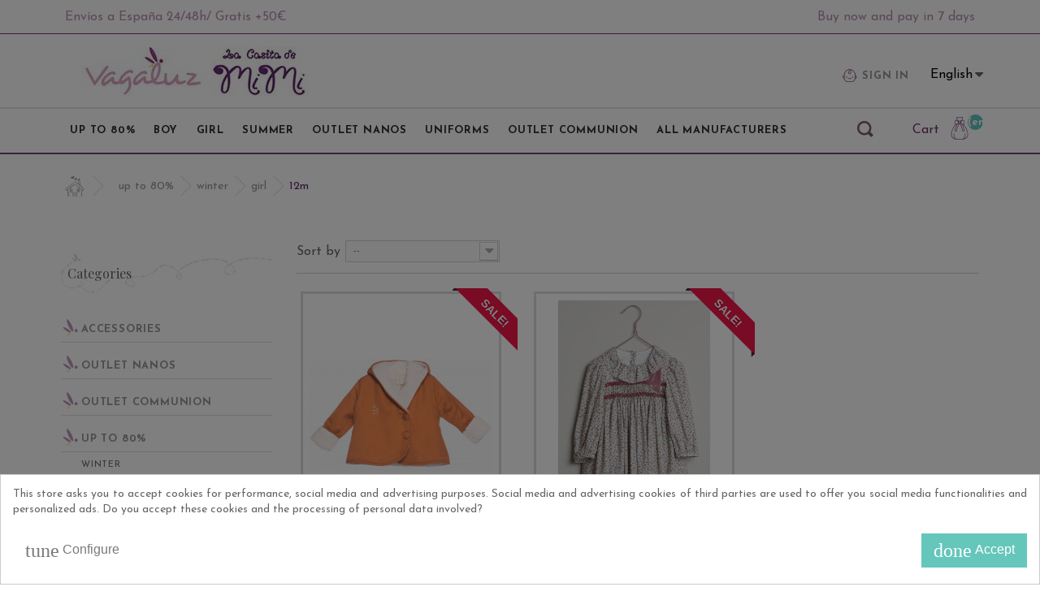

--- FILE ---
content_type: text/html; charset=utf-8
request_url: https://www.vagaluz.com/en/287-12m
body_size: 14043
content:
<!DOCTYPE HTML> <!--[if lt IE 7]><html class="no-js lt-ie9 lt-ie8 lt-ie7 " lang="en"><![endif]--> <!--[if IE 7]><html class="no-js lt-ie9 lt-ie8 ie7" lang="en"><![endif]--> <!--[if IE 8]><html class="no-js lt-ie9 ie8" lang="en"><![endif]--> <!--[if gt IE 8]><html class="no-js ie9" lang="en"><![endif]--><html lang="en"><head><meta charset="utf-8" /><title>12M - Vagaluz</title><link rel="canonical" href="https://www.vagaluz.com/en/287-12m" /><meta name="generator" content="PrestaShop" /><meta name="robots" content="index,follow" /><meta name="viewport" content="user-scalable=yes, width=device-width, minimum-scale=0.25, maximum-scale=12, initial-scale=1.0, target-densitydpi=device-dpi" /><meta name="apple-mobile-web-app-capable" content="yes" /><link rel="icon" type="image/vnd.microsoft.icon" href="/img/favicon.ico?1765453552" /><link rel="shortcut icon" type="image/x-icon" href="/img/favicon.ico?1765453552" /><link href='https://fonts.googleapis.com/css?family=Merienda+One' rel='stylesheet' type='text/css'><link rel="stylesheet" href="https://www.vagaluz.com/themes/default-bootstrap/cache/v_317_1a2ddfa3c130afbb24114b3edeaa2380_all.css?v=1.65" type="text/css" media="all" /><link href="https://www.vagaluz.com/themes/default-bootstrap/css/baelzek.css" rel="stylesheet" type="text/css" media="screen" /><script type="text/javascript">/* <![CDATA[ */;var CUSTOMIZE_TEXTFIELD=1;var FancyboxI18nClose='Close';var FancyboxI18nNext='Next';var FancyboxI18nPrev='Previous';var acceptBycheckBox='on';var added_to_wishlist='Added to your wishlist.';var ajaxLopdUrl='/modules/deluxelopd/ajax.php';var ajax_allowed=true;var ajaxsearch=true;var baseDir='https://www.vagaluz.com/';var baseUri='https://www.vagaluz.com/';var blocksearch_type='top';var comparator_max_item=3;var comparedProductsIds=[];var contentOnly=false;var customizationIdMessage='Customization #';var delete_txt='Delete';var displayList=false;var freeProductTranslation='Free!';var freeShippingTranslation='Free shipping!';var generated_date=1768909761;var id_lang=6;var img_dir='https://www.vagaluz.com/themes/default-bootstrap/img/';var inContact=false;var inNewsletter='on';var inProdAlert=false;var inRefunds=false;var inRegister=false;var instantsearch=false;var isGuest=0;var isLogged=0;var loggin_required='You must be logged in to manage your wishlist.';var max_item='You cannot add more than 3 product(s) to the product comparison';var min_item='Please select at least one product';var mywishlist_url='https://www.vagaluz.com/en/module/blockwishlist/mywishlist';var page_name='category';var placeholder_blocknewsletter='Enter your e-mail';var priceDisplayMethod=0;var priceDisplayPrecision=2;var privacyItContact='';var privacyItExpress='';var privacyItNews='';var privacyItProduct='';var privacyItRegister='';var privacyUrl='https://www.vagaluz.com/es/content/2-aviso-legal';var privacyUrlContact='https://www.vagaluz.com/es/content/2-aviso-legal';var privacyUrlExpress='https://www.vagaluz.com/es/content/2-aviso-legal';var privacyUrlNews='https://www.vagaluz.com/es/content/2-aviso-legal';var privacyUrlProduct='https://www.vagaluz.com/es/content/2-aviso-legal';var privacyUrlText='Acepto+la+pol%C3%ADtica+de+privacidad';var privacyUrlerrorText='Por+favor%2C+acepte+las+condiciones+para+continuar';var quickView=true;var removingLinkText='remove this product from my cart';var request='https://www.vagaluz.com/en/287-12m';var roundMode=2;var search_url='https://www.vagaluz.com/en/search';var show_lopd_alert=false;var static_token='5ae0175a46bfdf544fb0453271d2f3b0';var token='9d54728961d27102123810d0073d647e';var usingSecureMode=true;var wishlistProductsIds=false;/* ]]> */</script> <script type="text/javascript" src="https://www.vagaluz.com/themes/default-bootstrap/cache/v_266_13912a24a3cb1bf4a967b477f581cc6e.js"></script> <script defer type="text/javascript">/* <![CDATA[ */;function updateFormDatas(){var nb=$('#quantity_wanted').val();var id=$('#idCombination').val();$('.paypal_payment_form input[name=quantity]').val(nb);$('.paypal_payment_form input[name=id_p_attr]').val(id);}$(document).ready(function(){var baseDirPP=baseDir.replace('http:','https:');if($('#in_context_checkout_enabled').val()!=1){$(document).on('click','#payment_paypal_express_checkout',function(){$('#paypal_payment_form_cart').submit();return false;});}var jquery_version=$.fn.jquery.split('.');if(jquery_version[0]>=1&&jquery_version[1]>=7){$('body').on('submit',".paypal_payment_form",function(){updateFormDatas();});}else{$('.paypal_payment_form').live('submit',function(){updateFormDatas();});}function displayExpressCheckoutShortcut(){var id_product=$('input[name="id_product"]').val();var id_product_attribute=$('input[name="id_product_attribute"]').val();$.ajax({type:"GET",url:baseDirPP+'/modules/paypal/express_checkout/ajax.php',data:{get_qty:"1",id_product:id_product,id_product_attribute:id_product_attribute},cache:false,success:function(result){if(result=='1'){$('#container_express_checkout').slideDown();}else{$('#container_express_checkout').slideUp();}return true;}});}$('select[name^="group_"]').change(function(){setTimeout(function(){displayExpressCheckoutShortcut()},500);});$('.color_pick').click(function(){setTimeout(function(){displayExpressCheckoutShortcut()},500);});if($('body#product').length>0){setTimeout(function(){displayExpressCheckoutShortcut()},500);}var modulePath='modules/paypal';var subFolder='/integral_evolution';var fullPath=baseDirPP+modulePath+subFolder;var confirmTimer=false;if($('form[target="hss_iframe"]').length==0){if($('select[name^="group_"]').length>0)displayExpressCheckoutShortcut();return false;}else{checkOrder();}function checkOrder(){if(confirmTimer==false)confirmTimer=setInterval(getOrdersCount,1000);}});/* ]]> */</script><script type="text/javascript">/* <![CDATA[ */;var C_P_DISPLAY_MODAL=1;var C_P_REFRESH=1;var C_P_COOKIE_VALUE=JSON.parse('{}');var C_P_OVERLAY='1';var C_P_OVERLAY_OPACITY='0.5';var C_P_NOT_AVAILABLE=1;var C_P_FINALITIES_COUNT=3;/* ]]> */</script> <link rel="stylesheet" href="https://fonts.googleapis.com/css?family=Dancing+Script:400,700" type="text/css" media="all" /><link rel="stylesheet" href="https://fonts.googleapis.com/css?family=Open+Sans:300,600&amp;subset=latin,latin-ext" type="text/css" media="all" /> <!--[if IE 8]> <script src="https://oss.maxcdn.com/libs/html5shiv/3.7.0/html5shiv.js"></script> <script src="https://oss.maxcdn.com/libs/respond.js/1.3.0/respond.min.js"></script> <![endif]--><link href='https://fonts.googleapis.com/css?family=Josefin+Sans:400,300,600,700|Playfair+Display:400,400italic,700,700italic|Pacifico|Merienda:400,700' rel='stylesheet' type='text/css'></head><body id="category" class="category category-287 category-12m hide-right-column lang_en"><div id="page"><header id="header" role="banner"><div class="am-banner"><div class="container-banner"><div class="am-banner__wrapper"><div class="am-banner__item"> <a class="item-link" href="https://www.vagaluz.com/es/content/12-envios"> Envíos a España 24/48h/ Gratis +50€</a></div><div class="am-banner__item"> <a class="item-link" href="https://www.vagaluz.com/en/content/18-paga-con-sequra"> Buy now and pay in 7 days</a></div></div></div></div> <script>/* <![CDATA[ */;$(function(){if($(window).width()<992)
{setInterval(handleBanner,4000);function handleBanner()
{var $thisActive=$('.js-active-banner');$thisActive.removeClass('js-active-banner');$thisActive.hide();if($thisActive.next().length>0)
{$thisActive.next().addClass('js-active-banner');$thisActive.next().show();}
else
{$('.am-banner__item--first-element').addClass('js-active-banner');$('.am-banner__item--first-element').show();}}}});/* ]]> */</script><style>#cookiesplus-modal > div,
    #cookiesplus-modal p {
        background-color: #FFFFFF !important;
    }

    
        #cookiesplus-modal > div,
    #cookiesplus-modal p {
        color: #666666 !important;
    }

    
        #cookiesplus-modal .cookiesplus-accept {
        background-color: #65C6BB !important;
    }

    
        #cookiesplus-modal .cookiesplus-accept {
        border: 1px solid #65C6BB !important;
    }

    

        #cookiesplus-modal .cookiesplus-accept {
        color: #FFFFFF !important;
    }

    
        #cookiesplus-modal .cookiesplus-accept {
        font-size: 16px !important;
    }

    
    
        #cookiesplus-modal .cookiesplus-more-information {
        background-color: #FFFFFF !important;
    }

    
        #cookiesplus-modal .cookiesplus-more-information {
        border: 1px solid #FFFFFF !important;
    }

    
        #cookiesplus-modal .cookiesplus-more-information {
        color: #7A7A7A !important;
    }

    
        #cookiesplus-modal .cookiesplus-more-information {
        font-size: 16px !important;
    }

    
    
        #cookiesplus-modal .cookiesplus-reject {
        background-color: #FFFFFF !important;
    }

    
        #cookiesplus-modal .cookiesplus-reject {
        border: 1px solid #FFFFFF !important;
    }

    
        #cookiesplus-modal .cookiesplus-reject {
        color: #7A7A7A !important;
    }

    
        #cookiesplus-modal .cookiesplus-reject {
        font-size: 16px !important;
    }

    
    
        #cookiesplus-modal .cookiesplus-save:not([disabled]) {
        background-color: #FFFFFF !important;
    }

    
        #cookiesplus-modal .cookiesplus-save:not([disabled]) {
        border: 1px solid #7A7A7A !important;
    }

    
        #cookiesplus-modal .cookiesplus-save:not([disabled]) {
        color: #7A7A7A !important;
    }

    
        #cookiesplus-modal .cookiesplus-save {
        font-size: 16px !important;
    }</style><div id="cookiesplus-overlay"></div><div class="container" id="cookiesplus-modal-container"><div class="row"><div id="cookiesplus-modal" class="cookiesplus-bottom-right col-12 col-xs-12"> <button type="button" class="cookiesplus-close" onclick="return cookieGdpr.close();">&times;</button><div id="cookiesplus-content"><div class="row"><form id="cookiesplus-form" method="POST"><div class="cookiesplus-info col-12 col-xs-12"><div><p>This store asks you to accept cookies for performance, social media and advertising purposes. Social media and advertising cookies of third parties are used to offer you social media functionalities and personalized ads. Do you accept these cookies and the processing of personal data involved?</p></div></div><div class="cookiesplus-finalities col-12 col-xs-12"><div id="cookiesplus-finalities-container"><div class="cookieplus-finality-container clearfix"><div class="col-12 col-xs-12"><div class="cookiesplus-finality-header"><div class="cookiesplus-finality-title"><strong><span>Necessary cookies</span></strong></div><div class="cookiesplus-finality-switch-container"> <input class="cookiesplus-finality-checkbox not_uniform comparator" id="cookiesplus-finality-1-off" value="off" name="cookiesplus-finality-1" type="radio" disabled="disabled" /> <input class="cookiesplus-finality-checkbox not_uniform comparator" id="cookiesplus-finality-1-na" value="na" name="cookiesplus-finality-1" type="radio" checked="checked" disabled="disabled" /> <input class="cookiesplus-finality-checkbox not_uniform comparator" id="cookiesplus-finality-1-on" value="on" name="cookiesplus-finality-1" type="radio" disabled="disabled" checked="checked" /> <label onclick="$('#cookiesplus-finality-switch-1').attr('for', 'cookiesplus-finality-1-off')" for="cookiesplus-finality-1-off" disabled="disabled">No</label><label onclick="$(this).attr('for', $(this).attr('for') === 'cookiesplus-finality-1-on' && 'cookiesplus-finality-1-off' || 'cookiesplus-finality-1-on')" for="cookiesplus-finality-1-off" class="cookiesplus-finality-switch" id="cookiesplus-finality-switch-1"></label><label onclick="$('#cookiesplus-finality-switch-1').attr('for', 'cookiesplus-finality-1-on')" for="cookiesplus-finality-1-on" disabled="disabled">Yes</label></div></div><div class="clearfix"></div><div class="cookiesplus-finality-content"><div class="cookiesplus-finality-body read-more-target"> Necessary cookies help make a website usable by enabling basic functions like page navigation and access to secure areas of the website. The website cannot function properly without these cookies.<table><thead><tr><th>Cookie name</th><th>Provider</th><th>Purpose</th><th>Expiry</th></tr></thead><tbody><tr><td label="Cookie name"><span>PrestaShop-#</span></td><td label="Provider"><span>www.vagaluz.com</span></td><td label="Purpose"><span>This cookie helps keep user sessions open while they are visiting a website, and help them make orders and many more operations such as: cookie add date, selected language, used currency, last product category visited, last seen products, client identification, name, first name, encrypted password, email linked to the account, shopping cart identification.</span></td><td label="Expiry"><span>480 hours</span></td></tr></tbody></table></div></div></div></div><div class="cookieplus-finality-container clearfix"><div class="col-12 col-xs-12"><div class="cookiesplus-finality-header"><div class="cookiesplus-finality-title"><strong><span>Marketing cookies</span></strong></div><div class="cookiesplus-finality-switch-container"> <input class="cookiesplus-finality-checkbox not_uniform comparator" id="cookiesplus-finality-4-off" value="off" name="cookiesplus-finality-4" type="radio" /> <input class="cookiesplus-finality-checkbox not_uniform comparator" id="cookiesplus-finality-4-na" value="na" name="cookiesplus-finality-4" type="radio" checked="checked" /> <input class="cookiesplus-finality-checkbox not_uniform comparator" id="cookiesplus-finality-4-on" value="on" name="cookiesplus-finality-4" type="radio" /> <label onclick="$('#cookiesplus-finality-switch-4').attr('for', 'cookiesplus-finality-4-off')" for="cookiesplus-finality-4-off" >No</label><label onclick="$(this).attr('for', $(this).attr('for') === 'cookiesplus-finality-4-on' && 'cookiesplus-finality-4-off' || 'cookiesplus-finality-4-on')" for="cookiesplus-finality-4-off" class="cookiesplus-finality-switch" id="cookiesplus-finality-switch-4"></label><label onclick="$('#cookiesplus-finality-switch-4').attr('for', 'cookiesplus-finality-4-on')" for="cookiesplus-finality-4-on" >Yes</label></div></div><div class="clearfix"></div><div class="cookiesplus-finality-content"><div class="cookiesplus-finality-body read-more-target"> Marketing cookies are used to track visitors across websites. The intention is to display ads that are relevant and engaging for the individual user and thereby more valuable for publishers and third party advertisers.<table><thead><tr><th>Cookie name</th><th>Provider</th><th>Purpose</th><th>Expiry</th></tr></thead><tbody><tr><td label="Cookie name"><span>fr</span></td><td label="Provider"><span><a target="_blank" href="https://www.facebook.com/policies/cookies/">Facebook</a></span></td><td label="Purpose"><span>Used by Facebook to deliver a series of advertisement products such as real time bidding from third party advertisers.</span></td><td label="Expiry"><span>3 months</span></td></tr><tr><td label="Cookie name"><span>_fbp</span></td><td label="Provider"><span><a target="_blank" href="https://www.facebook.com/policies/cookies/">Facebook</a></span></td><td label="Purpose"><span>Used by Facebook to deliver a series of advertisement products such as real time bidding from third party advertisers.</span></td><td label="Expiry"><span>3 months</span></td></tr><tr><td label="Cookie name"><span>_zlcmid</span></td><td label="Provider"><span><a target="_blank" href="https://www.zendesk.com/chat/?from=zp">Zoopim</a></span></td><td label="Purpose"><span>To allow live chat with customer support.</span></td><td label="Expiry"><span>1 year</span></td></tr></tbody></table></div></div></div></div><div class="cookieplus-finality-container clearfix"><div class="col-12 col-xs-12"><div class="cookiesplus-finality-header"><div class="cookiesplus-finality-title"><strong><span>Statistic cookies</span></strong></div><div class="cookiesplus-finality-switch-container"> <input class="cookiesplus-finality-checkbox not_uniform comparator" id="cookiesplus-finality-3-off" value="off" name="cookiesplus-finality-3" type="radio" /> <input class="cookiesplus-finality-checkbox not_uniform comparator" id="cookiesplus-finality-3-na" value="na" name="cookiesplus-finality-3" type="radio" checked="checked" /> <input class="cookiesplus-finality-checkbox not_uniform comparator" id="cookiesplus-finality-3-on" value="on" name="cookiesplus-finality-3" type="radio" /> <label onclick="$('#cookiesplus-finality-switch-3').attr('for', 'cookiesplus-finality-3-off')" for="cookiesplus-finality-3-off" >No</label><label onclick="$(this).attr('for', $(this).attr('for') === 'cookiesplus-finality-3-on' && 'cookiesplus-finality-3-off' || 'cookiesplus-finality-3-on')" for="cookiesplus-finality-3-off" class="cookiesplus-finality-switch" id="cookiesplus-finality-switch-3"></label><label onclick="$('#cookiesplus-finality-switch-3').attr('for', 'cookiesplus-finality-3-on')" for="cookiesplus-finality-3-on" >Yes</label></div></div><div class="clearfix"></div><div class="cookiesplus-finality-content"><div class="cookiesplus-finality-body read-more-target"> Statistic cookies help website owners to understand how visitors interact with websites by collecting and reporting information anonymously.<table><thead><tr><th>Cookie name</th><th>Provider</th><th>Purpose</th><th>Expiry</th></tr></thead><tbody><tr><td label="Cookie name"><span>collect</span></td><td label="Provider"><span><a target="_blank" href="https://policies.google.com/privacy">Google</a></span></td><td label="Purpose"><span>It is used to send data to Google Analytics about the visitor&#039;s device and its behavior. Track the visitor across devices and marketing channels.</span></td><td label="Expiry"><span>Session</span></td></tr><tr><td label="Cookie name"><span>r/collect</span></td><td label="Provider"><span><a target="_blank" href="https://policies.google.com/privacy">Google</a></span></td><td label="Purpose"><span>It is used to send data to Google Analytics about the visitor&#039;s device and its behavior. Track the visitor across devices and marketing channels.</span></td><td label="Expiry"><span>Session</span></td></tr><tr><td label="Cookie name"><span>_ga</span></td><td label="Provider"><span><a target="_blank" href="https://policies.google.com/privacy">Google</a></span></td><td label="Purpose"><span>Registers a unique ID that is used to generate statistical data on how the visitor uses the website.</span></td><td label="Expiry"><span>2 years</span></td></tr><tr><td label="Cookie name"><span>_gat</span></td><td label="Provider"><span><a target="_blank" href="https://policies.google.com/privacy">Google</a></span></td><td label="Purpose"><span>Used by Google Analytics to throttle request rate</span></td><td label="Expiry"><span>1 day</span></td></tr><tr><td label="Cookie name"><span>_gd#</span></td><td label="Provider"><span><a target="_blank" href="https://policies.google.com/privacy">Google</a></span></td><td label="Purpose"><span>This is a Google Analytics Session cookie used to generate statistical data on how you use the website which is removed when you quit your browser.</span></td><td label="Expiry"><span>Session</span></td></tr><tr><td label="Cookie name"><span>_gid</span></td><td label="Provider"><span><a target="_blank" href="https://policies.google.com/privacy">Google</a></span></td><td label="Purpose"><span>Registers a unique ID that is used to generate statistical data on how the visitor uses the website.</span></td><td label="Expiry"><span>1 day</span></td></tr></tbody></table></div></div></div></div></div><button type="submit" name="saveCookiesPlusPreferences" onclick="return cookieGdpr.save();" class="cookiesplus-btn float-xs-right cookiesplus-save"> <i class="material-icons">done</i> Accept only selected cookies </button> <button type="submit" name="saveCookiesPlusPreferences" onclick="return cookieGdpr.rejectAllCookies();" class="cookiesplus-btn cookiesplus-reject float-xs-right"> <i class="material-icons">clear</i> Reject all cookies </button></div><div class="cookiesplus-actions col-12 col-xs-12"><div class=" "> <button type="submit" name="saveCookiesPlusPreferences" onclick="return cookieGdpr.acceptAllCookies();" class="cookiesplus-btn cookiesplus-accept float-xs-right"> <i class="material-icons">done</i> <span class="cookiesplus-accept-label">Accept</span> <span class="cookiesplus-accept-all-label">Accept all cookies</span> </button></div><div class=" "> <button onclick="cookieGdpr.displayModalAdvanced(); return false;" class="cookiesplus-btn cookiesplus-more-information"> <i class="material-icons">tune</i> Configure </button></div><div class="clearfix"></div></div></form></div></div></div><div id="cookiesplus-modal-not-available" class="cookiesplus-center"> <button type="button" class="cookiesplus-close" onclick="return cookieGdpr.close();">&times;</button> Content not available</div></div></div> <script type="text/javascript">/* <![CDATA[ */;if(window.history.replaceState){window.history.replaceState(null,null,window.location.href);};/* ]]> */</script> <div class="navigation"><div class="menu-sup"><div class="container"><div class="row"><div class="logo-header"> <figure id="logo"> <a href="https://www.vagaluz.com/" title="Vagaluz"> <img class="logo img-responsive" src="https://www.vagaluz.com/img/vagaluz-1466580997.jpg" alt="Vagaluz" width="280" height="60"/> </a> </figure></div><div class="data-mobile-change"><div class="phone-vagaluz"></div><div class="micuenta"><div class="test"></div><div class="header_user_info"> <a class="login" href="https://www.vagaluz.com/en/my-account" rel="nofollow" title="Log in to your customer account"> <i class="icon-baby left-icon"></i>Sign in </a></div></div><div class="social-header"> <section id="social_block"><ul><li class="facebook"> <a target="_blank" href="https://www.facebook.com/VagaluzModaInfantil/"> <span>Facebook</span> </a></li><li class="twitter"> <a target="_blank" href="https://twitter.com/VagaluzModainf"> <span>Twitter</span> </a></li><li class="google-plus"> <a target="_blank" href="https://www.vagaluz.com/es/"> <span>Google Plus</span> </a></li></ul><h4>Follow us</h4> </section><div class="clearfix"></div></div><div class="languages-header"><div id="languages-block-top" class="languages-block"><div class="current"> <span>English</span></div><ul id="first-languages" class="languages-block_ul toogle_content"><li > <a href="https://www.vagaluz.com/es/287-talla-12m" title="Español (Spanish)"> <span>Español</span> </a></li><li class="selected"> <span>English</span></li></ul></div></div><div class="current-mone"></div></div></div></div><div class="menu-inf"><div class="container"> <span id="btn-menu-responsive" class="btn-menu-responsive"><span class="burger"></span></span><div id="menu-wrapper" class="menu-wrapper "><nav class="sf-contener"><ul class="sf-menu menu-content"><li><a href="https://www.vagaluz.com/en/188-up-to-80" title="UP TO 80%">UP TO 80%</a><ul><li><a href="https://www.vagaluz.com/en/189-winter" title="WINTER">WINTER</a><ul><li><a href="https://www.vagaluz.com/en/191-boy" title="BOY">BOY</a><ul><li><a href="https://www.vagaluz.com/en/269-size-3months" title="SIZE 3MONTHS">SIZE 3MONTHS</a></li><li><a href="https://www.vagaluz.com/en/270-size-6m" title="SIZE 6M">SIZE 6M</a></li><li><a href="https://www.vagaluz.com/en/271-size-9m" title="SIZE 9M">SIZE 9M</a></li><li><a href="https://www.vagaluz.com/en/272-12-months" title="12 MONTHS">12 MONTHS</a></li><li><a href="https://www.vagaluz.com/en/273-size-18m" title="SIZE 18M">SIZE 18M</a></li><li><a href="https://www.vagaluz.com/en/274-size-24m" title="SIZE 24M">SIZE 24M</a></li><li><a href="https://www.vagaluz.com/en/276-size-36m" title="SIZE 36M">SIZE 36M</a></li><li><a href="https://www.vagaluz.com/en/277-4y" title="4Y">4Y</a></li><li><a href="https://www.vagaluz.com/en/278-5y" title="5Y">5Y</a></li><li><a href="https://www.vagaluz.com/en/279-6y" title="6Y">6Y</a></li><li><a href="https://www.vagaluz.com/en/280-8y" title="8Y">8Y</a></li><li><a href="https://www.vagaluz.com/en/281-10y" title="10Y">10Y</a></li><li><a href="https://www.vagaluz.com/en/282-12y" title="12Y">12Y</a></li><li><a href="https://www.vagaluz.com/en/283-14y" title="14Y">14Y</a></li></ul></li><li><a href="https://www.vagaluz.com/en/192-girl" title="GIRL">GIRL</a><ul><li><a href="https://www.vagaluz.com/en/284-3m" title="3M">3M</a></li><li><a href="https://www.vagaluz.com/en/285-6m" title="6M">6M</a></li><li><a href="https://www.vagaluz.com/en/286-9m" title="9M">9M</a></li><li class="sfHoverForce"><a href="https://www.vagaluz.com/en/287-12m" title="12M">12M</a></li><li><a href="https://www.vagaluz.com/en/289-24m" title="24M">24M</a></li><li><a href="https://www.vagaluz.com/en/291-36m" title="36M">36M</a></li><li><a href="https://www.vagaluz.com/en/292-4y" title="4Y">4Y</a></li><li><a href="https://www.vagaluz.com/en/293-5y" title="5Y">5Y</a></li><li><a href="https://www.vagaluz.com/en/294-6y" title="6Y">6Y</a></li><li><a href="https://www.vagaluz.com/en/301-7y" title="7Y">7Y</a></li><li><a href="https://www.vagaluz.com/en/295-8y" title="8Y">8Y</a></li><li><a href="https://www.vagaluz.com/en/296-9y" title="9Y">9Y</a></li><li><a href="https://www.vagaluz.com/en/297-10y" title="10Y">10Y</a></li><li><a href="https://www.vagaluz.com/en/298-12y" title="12Y">12Y</a></li><li><a href="https://www.vagaluz.com/en/299-14y" title="14Y">14Y</a></li><li><a href="https://www.vagaluz.com/en/300-16y" title="16Y">16Y</a></li></ul></li><li><a href="https://www.vagaluz.com/en/211-baby" title="BABY">BABY</a><ul></ul></li></ul></li><li><a href="https://www.vagaluz.com/en/190-summer" title="SUMMER">SUMMER</a><ul><li><a href="https://www.vagaluz.com/en/193-boy" title="BOY">BOY</a><ul><li><a href="https://www.vagaluz.com/en/317-5y" title="5Y">5Y</a></li><li><a href="https://www.vagaluz.com/en/303-6m" title="6M">6M</a></li><li><a href="https://www.vagaluz.com/en/304-9m" title="9M">9M</a></li><li><a href="https://www.vagaluz.com/en/305-12m" title="12M">12M</a></li><li><a href="https://www.vagaluz.com/en/306-18m" title="18M">18M</a></li><li><a href="https://www.vagaluz.com/en/307-24m" title="24M">24M</a></li><li><a href="https://www.vagaluz.com/en/309-36m" title="36M">36M</a></li><li><a href="https://www.vagaluz.com/en/310-4y" title="4Y">4Y</a></li><li><a href="https://www.vagaluz.com/en/311-6y" title="6Y">6Y</a></li><li><a href="https://www.vagaluz.com/en/312-7y" title="7Y">7Y</a></li><li><a href="https://www.vagaluz.com/en/313-8y" title="8Y">8Y</a></li><li><a href="https://www.vagaluz.com/en/314-10y" title="10Y">10Y</a></li><li><a href="https://www.vagaluz.com/en/315-12y" title="12Y">12Y</a></li></ul></li><li><a href="https://www.vagaluz.com/en/194-girl" title="GIRL">GIRL</a><ul><li><a href="https://www.vagaluz.com/en/220-swimsuit" title="SWIMSUIT">SWIMSUIT</a></li><li><a href="https://www.vagaluz.com/en/318-3m" title="3M">3M</a></li><li><a href="https://www.vagaluz.com/en/319-6m" title="6M">6M</a></li><li><a href="https://www.vagaluz.com/en/320-9m" title="9M">9M</a></li><li><a href="https://www.vagaluz.com/en/321-12m" title="12M">12M</a></li><li><a href="https://www.vagaluz.com/en/322-18m" title="18M">18M</a></li><li><a href="https://www.vagaluz.com/en/323-24m" title="24M">24M</a></li><li><a href="https://www.vagaluz.com/en/325-36m" title="36M">36M</a></li><li><a href="https://www.vagaluz.com/en/326-4y" title="4Y">4Y</a></li><li><a href="https://www.vagaluz.com/en/327-5y" title="5Y">5Y</a></li><li><a href="https://www.vagaluz.com/en/328-6y" title="6Y">6Y</a></li><li><a href="https://www.vagaluz.com/en/329-7y" title="7Y">7Y</a></li><li><a href="https://www.vagaluz.com/en/330-8y" title="8Y">8Y</a></li><li><a href="https://www.vagaluz.com/en/331-10y" title="10Y">10Y</a></li><li><a href="https://www.vagaluz.com/en/332-12y" title="12Y">12Y</a></li><li><a href="https://www.vagaluz.com/en/333-14y" title="14Y">14Y</a></li><li><a href="https://www.vagaluz.com/en/334-16y" title="16Y">16Y</a></li></ul></li></ul></li></ul></li><li><a href="https://www.vagaluz.com/en/191-boy" title="BOY">BOY</a><ul><li><a href="https://www.vagaluz.com/en/269-size-3months" title="SIZE 3MONTHS">SIZE 3MONTHS</a></li><li><a href="https://www.vagaluz.com/en/270-size-6m" title="SIZE 6M">SIZE 6M</a></li><li><a href="https://www.vagaluz.com/en/271-size-9m" title="SIZE 9M">SIZE 9M</a></li><li><a href="https://www.vagaluz.com/en/272-12-months" title="12 MONTHS">12 MONTHS</a></li><li><a href="https://www.vagaluz.com/en/273-size-18m" title="SIZE 18M">SIZE 18M</a></li><li><a href="https://www.vagaluz.com/en/274-size-24m" title="SIZE 24M">SIZE 24M</a></li><li><a href="https://www.vagaluz.com/en/276-size-36m" title="SIZE 36M">SIZE 36M</a></li><li><a href="https://www.vagaluz.com/en/277-4y" title="4Y">4Y</a></li><li><a href="https://www.vagaluz.com/en/278-5y" title="5Y">5Y</a></li><li><a href="https://www.vagaluz.com/en/279-6y" title="6Y">6Y</a></li><li><a href="https://www.vagaluz.com/en/280-8y" title="8Y">8Y</a></li><li><a href="https://www.vagaluz.com/en/281-10y" title="10Y">10Y</a></li><li><a href="https://www.vagaluz.com/en/282-12y" title="12Y">12Y</a></li><li><a href="https://www.vagaluz.com/en/283-14y" title="14Y">14Y</a></li></ul></li><li><a href="https://www.vagaluz.com/en/192-girl" title="GIRL">GIRL</a><ul><li><a href="https://www.vagaluz.com/en/284-3m" title="3M">3M</a></li><li><a href="https://www.vagaluz.com/en/285-6m" title="6M">6M</a></li><li><a href="https://www.vagaluz.com/en/286-9m" title="9M">9M</a></li><li class="sfHoverForce"><a href="https://www.vagaluz.com/en/287-12m" title="12M">12M</a></li><li><a href="https://www.vagaluz.com/en/289-24m" title="24M">24M</a></li><li><a href="https://www.vagaluz.com/en/291-36m" title="36M">36M</a></li><li><a href="https://www.vagaluz.com/en/292-4y" title="4Y">4Y</a></li><li><a href="https://www.vagaluz.com/en/293-5y" title="5Y">5Y</a></li><li><a href="https://www.vagaluz.com/en/294-6y" title="6Y">6Y</a></li><li><a href="https://www.vagaluz.com/en/301-7y" title="7Y">7Y</a></li><li><a href="https://www.vagaluz.com/en/295-8y" title="8Y">8Y</a></li><li><a href="https://www.vagaluz.com/en/296-9y" title="9Y">9Y</a></li><li><a href="https://www.vagaluz.com/en/297-10y" title="10Y">10Y</a></li><li><a href="https://www.vagaluz.com/en/298-12y" title="12Y">12Y</a></li><li><a href="https://www.vagaluz.com/en/299-14y" title="14Y">14Y</a></li><li><a href="https://www.vagaluz.com/en/300-16y" title="16Y">16Y</a></li></ul></li><li><a href="https://www.vagaluz.com/en/190-summer" title="SUMMER">SUMMER</a><ul><li><a href="https://www.vagaluz.com/en/193-boy" title="BOY">BOY</a><ul><li><a href="https://www.vagaluz.com/en/317-5y" title="5Y">5Y</a></li><li><a href="https://www.vagaluz.com/en/303-6m" title="6M">6M</a></li><li><a href="https://www.vagaluz.com/en/304-9m" title="9M">9M</a></li><li><a href="https://www.vagaluz.com/en/305-12m" title="12M">12M</a></li><li><a href="https://www.vagaluz.com/en/306-18m" title="18M">18M</a></li><li><a href="https://www.vagaluz.com/en/307-24m" title="24M">24M</a></li><li><a href="https://www.vagaluz.com/en/309-36m" title="36M">36M</a></li><li><a href="https://www.vagaluz.com/en/310-4y" title="4Y">4Y</a></li><li><a href="https://www.vagaluz.com/en/311-6y" title="6Y">6Y</a></li><li><a href="https://www.vagaluz.com/en/312-7y" title="7Y">7Y</a></li><li><a href="https://www.vagaluz.com/en/313-8y" title="8Y">8Y</a></li><li><a href="https://www.vagaluz.com/en/314-10y" title="10Y">10Y</a></li><li><a href="https://www.vagaluz.com/en/315-12y" title="12Y">12Y</a></li></ul></li><li><a href="https://www.vagaluz.com/en/194-girl" title="GIRL">GIRL</a><ul><li><a href="https://www.vagaluz.com/en/220-swimsuit" title="SWIMSUIT">SWIMSUIT</a></li><li><a href="https://www.vagaluz.com/en/318-3m" title="3M">3M</a></li><li><a href="https://www.vagaluz.com/en/319-6m" title="6M">6M</a></li><li><a href="https://www.vagaluz.com/en/320-9m" title="9M">9M</a></li><li><a href="https://www.vagaluz.com/en/321-12m" title="12M">12M</a></li><li><a href="https://www.vagaluz.com/en/322-18m" title="18M">18M</a></li><li><a href="https://www.vagaluz.com/en/323-24m" title="24M">24M</a></li><li><a href="https://www.vagaluz.com/en/325-36m" title="36M">36M</a></li><li><a href="https://www.vagaluz.com/en/326-4y" title="4Y">4Y</a></li><li><a href="https://www.vagaluz.com/en/327-5y" title="5Y">5Y</a></li><li><a href="https://www.vagaluz.com/en/328-6y" title="6Y">6Y</a></li><li><a href="https://www.vagaluz.com/en/329-7y" title="7Y">7Y</a></li><li><a href="https://www.vagaluz.com/en/330-8y" title="8Y">8Y</a></li><li><a href="https://www.vagaluz.com/en/331-10y" title="10Y">10Y</a></li><li><a href="https://www.vagaluz.com/en/332-12y" title="12Y">12Y</a></li><li><a href="https://www.vagaluz.com/en/333-14y" title="14Y">14Y</a></li><li><a href="https://www.vagaluz.com/en/334-16y" title="16Y">16Y</a></li></ul></li></ul></li><li><a href="https://www.vagaluz.com/en/162-outlet-nanos" title="OUTLET NANOS">OUTLET NANOS</a><ul><li><a href="https://www.vagaluz.com/en/163-girl" title="GIRL">GIRL</a><ul><li><a href="https://www.vagaluz.com/en/165-tops" title="TOPS">TOPS</a></li></ul></li><li><a href="https://www.vagaluz.com/en/164-boy" title="BOY">BOY</a><ul><li><a href="https://www.vagaluz.com/en/171-coat" title="COAT">COAT</a></li><li><a href="https://www.vagaluz.com/en/169-boys-tops" title="BOYS TOPS">BOYS TOPS</a></li><li><a href="https://www.vagaluz.com/en/170-trousers" title="TROUSERS">TROUSERS</a></li></ul></li></ul></li><li><a href="https://www.vagaluz.com/en/302-uniforms" title="UNIFORMS">UNIFORMS</a></li><li><a href="https://www.vagaluz.com/en/109-outlet-communion" title="OUTLET COMMUNION">OUTLET COMMUNION</a><ul><li><a href="https://www.vagaluz.com/en/110-boys-first-communion" title="BOYS FIRST COMMUNION">BOYS FIRST COMMUNION</a></li><li><a href="https://www.vagaluz.com/en/111-girls-first-communion" title="GIRLS FIRST COMMUNION">GIRLS FIRST COMMUNION</a></li></ul></li><li><a href="https://www.vagaluz.com/en/Designers" title="All manufacturers">All manufacturers</a><ul><li><a href="https://www.vagaluz.com/en/75_abellula" title="ABEL&amp;LULA">ABEL&amp;LULA</a></li><li><a href="https://www.vagaluz.com/en/57_alhuka" title="ALHUKA">ALHUKA</a></li><li><a href="https://www.vagaluz.com/en/39_ancar" title="ANCAR">ANCAR</a></li><li><a href="https://www.vagaluz.com/en/6_azul-de-colibri" title="AZUL DE COLIBRI ">AZUL DE COLIBRI </a></li><li><a href="https://www.vagaluz.com/en/49_baby-yiro" title="BABY YIRO">BABY YIRO</a></li><li><a href="https://www.vagaluz.com/en/4_badum-badero" title="BADUM BADERO ">BADUM BADERO </a></li><li><a href="https://www.vagaluz.com/en/27_bebes-chic" title="BEBES CHIC ">BEBES CHIC </a></li><li><a href="https://www.vagaluz.com/en/38_bella-bimba" title="BELLA BIMBA">BELLA BIMBA</a></li><li><a href="https://www.vagaluz.com/en/69_boboli" title="BOBOLI">BOBOLI</a></li><li><a href="https://www.vagaluz.com/en/77_buho-barcelona" title="BUHO BARCELONA">BUHO BARCELONA</a></li><li><a href="https://www.vagaluz.com/en/24_cocco-rose" title="COCC&Oacute; ROSE ">COCC&Oacute; ROSE </a></li><li><a href="https://www.vagaluz.com/en/22_condor" title="CONDOR">CONDOR</a></li><li><a href="https://www.vagaluz.com/en/81_diverdress" title="DIVERDRESS">DIVERDRESS</a></li><li><a href="https://www.vagaluz.com/en/21_dorian-gray" title="DORIAN GRAY">DORIAN GRAY</a></li><li><a href="https://www.vagaluz.com/en/80_el-taller-de-la-abuela" title="EL TALLER DE LA ABUELA">EL TALLER DE LA ABUELA</a></li><li><a href="https://www.vagaluz.com/en/41_eve-children" title="EVE CHILDREN">EVE CHILDREN</a></li><li><a href="https://www.vagaluz.com/en/13_foque" title="FOQUE ">FOQUE </a></li><li><a href="https://www.vagaluz.com/en/67_guess" title="GUESS">GUESS</a></li><li><a href="https://www.vagaluz.com/en/10_jose-varon" title="JOSE VARON">JOSE VARON</a></li><li><a href="https://www.vagaluz.com/en/58_kids-chocolate" title="KID&acute;S CHOCOLATE">KID&acute;S CHOCOLATE</a></li><li><a href="https://www.vagaluz.com/en/30_kobez" title="KOBEZ">KOBEZ</a></li><li><a href="https://www.vagaluz.com/en/20_la-amapola" title="LA AMAPOLA">LA AMAPOLA</a></li><li><a href="https://www.vagaluz.com/en/34_la-buena-juanita" title="LA BUENA JUANITA">LA BUENA JUANITA</a></li><li><a href="https://www.vagaluz.com/en/23_la-jaca" title="LA JACA">LA JACA</a></li><li><a href="https://www.vagaluz.com/en/18_la-martinica" title="LA MARTINICA ">LA MARTINICA </a></li><li><a href="https://www.vagaluz.com/en/25_la-ormiga" title="LA ORMIGA ">LA ORMIGA </a></li><li><a href="https://www.vagaluz.com/en/17_lapeppa" title="LAPEPPA ">LAPEPPA </a></li><li><a href="https://www.vagaluz.com/en/15_laura-montano" title="LAURA MONTA&Ntilde;O ">LAURA MONTA&Ntilde;O </a></li><li><a href="https://www.vagaluz.com/en/48_lion-of-porches" title="LION OF PORCHES">LION OF PORCHES</a></li><li><a href="https://www.vagaluz.com/en/19_loan-bor" title="LOAN BOR ">LOAN BOR </a></li><li><a href="https://www.vagaluz.com/en/5_lolittos" title="LOLITTOS ">LOLITTOS </a></li><li><a href="https://www.vagaluz.com/en/65_louise-misha" title="LOUISE MISHA">LOUISE MISHA</a></li><li><a href="https://www.vagaluz.com/en/55_luca-bynn" title="LUCA BYNN">LUCA BYNN</a></li><li><a href="https://www.vagaluz.com/en/70_lunares-en-mayo" title="LUNARES EN MAYO">LUNARES EN MAYO</a></li><li><a href="https://www.vagaluz.com/en/71_manuela-montero" title="MANUELA MONTERO">MANUELA MONTERO</a></li><li><a href="https://www.vagaluz.com/en/32_marfe" title="MARFE">MARFE</a></li><li><a href="https://www.vagaluz.com/en/7_mari-cruz" title="MARI CRUZ ">MARI CRUZ </a></li><li><a href="https://www.vagaluz.com/en/33_marita-rial" title="MARITA RIAL">MARITA RIAL</a></li><li><a href="https://www.vagaluz.com/en/43_mia-y-lia" title="MIA Y LIA">MIA Y LIA</a></li><li><a href="https://www.vagaluz.com/en/44_miss-grant" title="MISS GRANT">MISS GRANT</a></li><li><a href="https://www.vagaluz.com/en/53_mon-petit-bonbon" title="MON PETIT BONBON">MON PETIT BONBON</a></li><li><a href="https://www.vagaluz.com/en/68_monkids" title="MONKIDS">MONKIDS</a></li><li><a href="https://www.vagaluz.com/en/83_mywool" title="MYWOOL">MYWOOL</a></li><li><a href="https://www.vagaluz.com/en/26_nachete" title="NACHETE ">NACHETE </a></li><li><a href="https://www.vagaluz.com/en/2_nanos" title="NANOS ">NANOS </a></li><li><a href="https://www.vagaluz.com/en/35_naxos" title="NAXOS">NAXOS</a></li><li><a href="https://www.vagaluz.com/en/1_nini" title="NINI ">NINI </a></li><li><a href="https://www.vagaluz.com/en/16_noma-fernandez" title="NOMA FERNANDEZ ">NOMA FERNANDEZ </a></li><li><a href="https://www.vagaluz.com/en/37_nora-norita-nora" title="NORA NORITA NORA">NORA NORITA NORA</a></li><li><a href="https://www.vagaluz.com/en/31_periquetta" title="PERIQUETTA">PERIQUETTA</a></li><li><a href="https://www.vagaluz.com/en/74_periquetta" title="PERIQUETTA">PERIQUETTA</a></li><li><a href="https://www.vagaluz.com/en/50_petite-amelie" title="PETITE AM&Eacute;LIE">PETITE AM&Eacute;LIE</a></li><li><a href="https://www.vagaluz.com/en/42_pilar-batanero" title="PILAR BATANERO">PILAR BATANERO</a></li><li><a href="https://www.vagaluz.com/en/28_pili-carrera" title="PILI CARRERA">PILI CARRERA</a></li><li><a href="https://www.vagaluz.com/en/73_piupiuchick" title="PIUPIUCHICK">PIUPIUCHICK</a></li><li><a href="https://www.vagaluz.com/en/82_play-up" title="PLAY UP">PLAY UP</a></li><li><a href="https://www.vagaluz.com/en/66_plumeti-rain" title="PLUMETI RAIN">PLUMETI RAIN</a></li><li><a href="https://www.vagaluz.com/en/45_polo-ralph-lauren" title="POLO RALPH LAUREN">POLO RALPH LAUREN</a></li><li><a href="https://www.vagaluz.com/en/14_puntada-de-hada" title="PUNTADA DE HADA">PUNTADA DE HADA</a></li><li><a href="https://www.vagaluz.com/en/64_querida-philippa" title="QUERIDA PHILIPPA">QUERIDA PHILIPPA</a></li><li><a href="https://www.vagaluz.com/en/60_quickas" title="QUICKAS">QUICKAS</a></li><li><a href="https://www.vagaluz.com/en/40_rahigo" title="RAHIGO">RAHIGO</a></li><li><a href="https://www.vagaluz.com/en/46_rochy" title="ROCHY">ROCHY</a></li><li><a href="https://www.vagaluz.com/en/36_sanchez-de-la-vega" title="SANCHEZ DE LA VEGA">SANCHEZ DE LA VEGA</a></li><li><a href="https://www.vagaluz.com/en/51_sigar" title="SIGAR">SIGAR</a></li><li><a href="https://www.vagaluz.com/en/47_sinfonietta" title="SINFONIETTA">SINFONIETTA</a></li><li><a href="https://www.vagaluz.com/en/63_sisca" title="SISCA">SISCA</a></li><li><a href="https://www.vagaluz.com/en/54_sonia-roura" title="SONIA ROURA">SONIA ROURA</a></li><li><a href="https://www.vagaluz.com/en/72_tarantela" title="TARANTELA">TARANTELA</a></li><li><a href="https://www.vagaluz.com/en/78_the-new-society" title="THE NEW SOCIETY">THE NEW SOCIETY</a></li><li><a href="https://www.vagaluz.com/en/79_tocoto-vintage" title="TOCOTO VINTAGE">TOCOTO VINTAGE</a></li><li><a href="https://www.vagaluz.com/en/11_trasluz-online" title="TRASLUZ ONLINE">TRASLUZ ONLINE</a></li><li><a href="https://www.vagaluz.com/en/59_tul-y-pompon" title="TUL Y POMPON">TUL Y POMPON</a></li><li><a href="https://www.vagaluz.com/en/76_tutto-piccolo" title="TUTTO PICCOLO">TUTTO PICCOLO</a></li><li><a href="https://www.vagaluz.com/en/61_un-beso-de-mariposa" title="UN BESO DE MARIPOSA">UN BESO DE MARIPOSA</a></li><li><a href="https://www.vagaluz.com/en/56_vagaluz" title="VAGALUZ">VAGALUZ</a></li></ul></ul> </nav><div id="shopping_cart" class=" shopping_cart"> <a href="#" title="View my shopping cart" rel="nofollow"> <b>Cart</b> <i class="icon-baby-bag right-icon"></i> <span class="ajax_cart_quantity unvisible">0</span> <span class="ajax_cart_product_txt unvisible"></span> <span class="ajax_cart_product_txt_s unvisible"></span> <span class="ajax_cart_total unvisible"> </span> <span class="ajax_cart_no_product">(empty)</span> </a><div id="cart_block" class="cart_block block exclusive"><div class="block_content"><div class="container"><div class="cesta-title">Car</div><div id="close-cestar-cart" class="close-cestar-cart"><i class="icon icon-cross97 icon-close-cart"></i></div><div class="cart_block_list"><p class="cart_block_no_products"> No products</p><div class="cart-prices"><div class="cart-prices-line first-line"> <span class="price cart_block_shipping_cost ajax_cart_shipping_cost"> Free shipping! </span> <span> Shipping </span></div><div class="cart-prices-line last-line"> <span class="price cart_block_total ajax_block_cart_total">0,00 €</span> <span>Total</span></div></div><p class="cart-buttons"> <span id="button_order_cart_continue" class="button button-outline"> Continue shopping </span> <a id="button_order_cart" class="button secondary" href="https://www.vagaluz.com/en/shopping-cart2" title="Check out" rel="nofollow"> Check out </a></p></div></div></div></div></div><div id="layer_cart"><div class="container"><div class="row"><div class="layer_cart_product col-xs-12 col-md-6"> <span class="cross" title="Close window"></span><p class="product-added-msg"> <i class="icon-check-1"></i>Product successfully added to your shopping cart</p><div class="product-image-container layer_cart_img"></div><div class="layer_cart_product_info"> <span id="layer_cart_product_title" class="product-name"></span> <span id="layer_cart_product_attributes"></span><div> <strong class="dark">Quantity</strong> <span id="layer_cart_product_quantity"></span></div><div> <strong class="dark">Total</strong> <span id="layer_cart_product_price"></span></div></div></div><div class="layer_cart_cart col-xs-12 col-md-6"><p class="product-added-cart-msg"> <span class="ajax_cart_product_txt_s unvisible"> There are <span class="ajax_cart_quantity">0</span> items in your cart. </span> <span class="ajax_cart_product_txt "> There is 1 item in your cart. </span></p><div class="layer_cart_row"> <strong class="dark"> Total products (tax incl.) </strong> <span class="ajax_block_products_total"> </span></div><div class="layer_cart_row"> <strong class="dark"> Total shipping&nbsp;(tax incl.) </strong> <span class="ajax_cart_shipping_cost"> Free shipping! </span></div><div class="layer_cart_row"> <strong class="dark"> Total (tax incl.) </strong> <span class="ajax_block_cart_total"> </span></div><div class="button-container"> <span class="button button-outline" onclick="hide()" title="Continue shopping"> <span> Continue shopping </span> </span> <a class="button secondary" href="https://www.vagaluz.com/en/shopping-cart2" title="Proceed to checkout" rel="nofollow"> <span> Proceed to checkout </span> </a></div></div></div></div><div class="crossseling"></div></div><div class="layer_cart_overlay" id="cart_overlay"></div> <script>/* <![CDATA[ */;function hide(){document.getElementById("layer_cart").style.display="none";document.getElementById("cart_overlay").style.display="none";};/* ]]> */</script> <div id="search_block_top" class="col-sm-4 clearfix search-oculto"><form id="searchbox" method="get" action="https://www.vagaluz.com/en/search" > <input type="hidden" name="controller" value="search" /> <input type="hidden" name="orderby" value="position" /> <input type="hidden" name="orderway" value="desc" /> <input class="search_query form-control" type="text" id="search_query_top" name="search_query" placeholder="Search" value="" /> <button type="submit" name="submit_search" class="button-search"> <span>Searching</span> </button></form></div><div id="languages-block-top" class="languages-block"><div class="current"> <span>English</span></div><ul id="first-languages" class="languages-block_ul toogle_content"><li > <a href="https://www.vagaluz.com/es/287-talla-12m" title="Español (Spanish)"> <span>Español</span> </a></li><li class="selected"> <span>English</span></li></ul></div><div class="test"></div><div class="header_user_info"> <a class="login" href="https://www.vagaluz.com/en/my-account" rel="nofollow" title="Log in to your customer account"> <i class="icon-baby left-icon"></i>Sign in </a></div></div><div id="btn-show-search" class="btn-show-search"> <i class="icon-search icon-search-custom"></i></div><div id="btn-close-search" class="btn-close-search dsp-none"> <i class="icon-cross97 icon-search-custom"></i></div></div></div><div id="menu-lateral" class="menu-lateral"></div></div> </header><div class="columns-container"><div id="columns" class="container"><div class="breadcrumb clearfix"> <a class="home" href="https://www.vagaluz.com/" title="Return to Home"></a> <span class="navigation-pipe" >&gt;</span> <a href="https://www.vagaluz.com/en/188-up-to-80" title="UP TO 80%">UP TO 80%</a><span class="navigation-pipe">></span><a href="https://www.vagaluz.com/en/189-winter" title="WINTER">WINTER</a><span class="navigation-pipe">></span><a href="https://www.vagaluz.com/en/192-girl" title="GIRL">GIRL</a><span class="navigation-pipe">></span>12M</div><div id="slider_row" class="row" style="display: inline;"><div id="top_column" class="center_column col-xs-12 col-sm-12"></div></div><div class="row flex-reverse"><div id="left_column" class="column col-xs-12 col-sm-3"><div id="categories_block_left" class="block"><h4 class="title_block"> Categories</h4><div class="block_content"><ul class="tree dhtml"><li > <a href="https://www.vagaluz.com/en/39-accessories" title=""> ACCESSORIES </a></li><li > <a href="https://www.vagaluz.com/en/162-outlet-nanos" title=""> OUTLET NANOS </a><ul><li > <a href="https://www.vagaluz.com/en/163-girl" title=""> GIRL </a><ul><li class="last"> <a href="https://www.vagaluz.com/en/165-tops" title=""> TOPS </a></li></ul></li><li class="last"> <a href="https://www.vagaluz.com/en/164-boy" title=""> BOY </a><ul><li > <a href="https://www.vagaluz.com/en/171-coat" title=""> COAT </a></li><li > <a href="https://www.vagaluz.com/en/169-boys-tops" title=""> BOYS TOPS </a></li><li class="last"> <a href="https://www.vagaluz.com/en/170-trousers" title=""> TROUSERS </a></li></ul></li></ul></li><li > <a href="https://www.vagaluz.com/en/109-outlet-communion" title=""> OUTLET COMMUNION </a><ul><li > <a href="https://www.vagaluz.com/en/110-boys-first-communion" title=""> BOYS FIRST COMMUNION </a></li><li class="last"> <a href="https://www.vagaluz.com/en/111-girls-first-communion" title=""> GIRLS FIRST COMMUNION </a></li></ul></li><li > <a href="https://www.vagaluz.com/en/188-up-to-80" title=""> UP TO 80% </a><ul><li > <a href="https://www.vagaluz.com/en/189-winter" title=""> WINTER </a><ul><li > <a href="https://www.vagaluz.com/en/191-boy" title=""> BOY </a><ul><li > <a href="https://www.vagaluz.com/en/269-size-3months" title=""> SIZE 3MONTHS </a></li><li > <a href="https://www.vagaluz.com/en/270-size-6m" title=""> SIZE 6M </a></li><li > <a href="https://www.vagaluz.com/en/271-size-9m" title=""> SIZE 9M </a></li><li > <a href="https://www.vagaluz.com/en/272-12-months" title=""> 12 MONTHS </a></li><li > <a href="https://www.vagaluz.com/en/273-size-18m" title=""> SIZE 18M </a></li><li > <a href="https://www.vagaluz.com/en/274-size-24m" title=""> SIZE 24M </a></li><li > <a href="https://www.vagaluz.com/en/276-size-36m" title=""> SIZE 36M </a></li><li > <a href="https://www.vagaluz.com/en/277-4y" title=""> 4Y </a></li><li > <a href="https://www.vagaluz.com/en/278-5y" title=""> 5Y </a></li><li > <a href="https://www.vagaluz.com/en/279-6y" title=""> 6Y </a></li><li > <a href="https://www.vagaluz.com/en/280-8y" title=""> 8Y </a></li><li > <a href="https://www.vagaluz.com/en/281-10y" title=""> 10Y </a></li><li > <a href="https://www.vagaluz.com/en/282-12y" title=""> 12Y </a></li><li class="last"> <a href="https://www.vagaluz.com/en/283-14y" title=""> 14Y </a></li></ul></li><li > <a href="https://www.vagaluz.com/en/192-girl" title=""> GIRL </a><ul><li > <a href="https://www.vagaluz.com/en/284-3m" title=""> 3M </a></li><li > <a href="https://www.vagaluz.com/en/285-6m" title=""> 6M </a></li><li > <a href="https://www.vagaluz.com/en/286-9m" title=""> 9M </a></li><li > <a href="https://www.vagaluz.com/en/287-12m" class="selected" title=""> 12M </a></li><li > <a href="https://www.vagaluz.com/en/289-24m" title=""> 24M </a></li><li > <a href="https://www.vagaluz.com/en/291-36m" title=""> 36M </a></li><li > <a href="https://www.vagaluz.com/en/292-4y" title=""> 4Y </a></li><li > <a href="https://www.vagaluz.com/en/293-5y" title=""> 5Y </a></li><li > <a href="https://www.vagaluz.com/en/294-6y" title=""> 6Y </a></li><li > <a href="https://www.vagaluz.com/en/301-7y" title=""> 7Y </a></li><li > <a href="https://www.vagaluz.com/en/295-8y" title=""> 8Y </a></li><li > <a href="https://www.vagaluz.com/en/296-9y" title=""> 9Y </a></li><li > <a href="https://www.vagaluz.com/en/297-10y" title=""> 10Y </a></li><li > <a href="https://www.vagaluz.com/en/298-12y" title=""> 12Y </a></li><li > <a href="https://www.vagaluz.com/en/299-14y" title=""> 14Y </a></li><li class="last"> <a href="https://www.vagaluz.com/en/300-16y" title=""> 16Y </a></li></ul></li><li class="last"> <a href="https://www.vagaluz.com/en/211-baby" title=""> BABY </a></li></ul></li><li class="last"> <a href="https://www.vagaluz.com/en/190-summer" title=""> SUMMER </a><ul><li > <a href="https://www.vagaluz.com/en/193-boy" title=""> BOY </a><ul><li > <a href="https://www.vagaluz.com/en/317-5y" title=""> 5Y </a></li><li > <a href="https://www.vagaluz.com/en/303-6m" title=""> 6M </a></li><li > <a href="https://www.vagaluz.com/en/304-9m" title=""> 9M </a></li><li > <a href="https://www.vagaluz.com/en/305-12m" title=""> 12M </a></li><li > <a href="https://www.vagaluz.com/en/306-18m" title=""> 18M </a></li><li > <a href="https://www.vagaluz.com/en/307-24m" title=""> 24M </a></li><li > <a href="https://www.vagaluz.com/en/309-36m" title=""> 36M </a></li><li > <a href="https://www.vagaluz.com/en/310-4y" title=""> 4Y </a></li><li > <a href="https://www.vagaluz.com/en/311-6y" title=""> 6Y </a></li><li > <a href="https://www.vagaluz.com/en/312-7y" title=""> 7Y </a></li><li > <a href="https://www.vagaluz.com/en/313-8y" title=""> 8Y </a></li><li > <a href="https://www.vagaluz.com/en/314-10y" title=""> 10Y </a></li><li class="last"> <a href="https://www.vagaluz.com/en/315-12y" title=""> 12Y </a></li></ul></li><li class="last"> <a href="https://www.vagaluz.com/en/194-girl" title=""> GIRL </a><ul><li > <a href="https://www.vagaluz.com/en/220-swimsuit" title=""> SWIMSUIT </a></li><li > <a href="https://www.vagaluz.com/en/318-3m" title=""> 3M </a></li><li > <a href="https://www.vagaluz.com/en/319-6m" title=""> 6M </a></li><li > <a href="https://www.vagaluz.com/en/320-9m" title=""> 9M </a></li><li > <a href="https://www.vagaluz.com/en/321-12m" title=""> 12M </a></li><li > <a href="https://www.vagaluz.com/en/322-18m" title=""> 18M </a></li><li > <a href="https://www.vagaluz.com/en/323-24m" title=""> 24M </a></li><li > <a href="https://www.vagaluz.com/en/325-36m" title=""> 36M </a></li><li > <a href="https://www.vagaluz.com/en/326-4y" title=""> 4Y </a></li><li > <a href="https://www.vagaluz.com/en/327-5y" title=""> 5Y </a></li><li > <a href="https://www.vagaluz.com/en/328-6y" title=""> 6Y </a></li><li > <a href="https://www.vagaluz.com/en/329-7y" title=""> 7Y </a></li><li > <a href="https://www.vagaluz.com/en/330-8y" title=""> 8Y </a></li><li > <a href="https://www.vagaluz.com/en/331-10y" title=""> 10Y </a></li><li > <a href="https://www.vagaluz.com/en/332-12y" title=""> 12Y </a></li><li > <a href="https://www.vagaluz.com/en/333-14y" title=""> 14Y </a></li><li class="last"> <a href="https://www.vagaluz.com/en/334-16y" title=""> 16Y </a></li></ul></li></ul></li></ul></li><li class="last"> <a href="https://www.vagaluz.com/en/302-uniforms" title=""> UNIFORMS </a></li></ul></div></div><div id="manufacturers_block_left" class="block blockmanufacturer blocklookbook"><p class="title_block">Lookbooks</p><div class="block_content"><ul class="bullet"><li ><a href="https://www.vagaluz.com/en/lookbook?category=girl-looks">GIRL LOOKS</a></li><li ><a href="https://www.vagaluz.com/en/lookbook?category=boy-looks">BOY LOOKS</a></li><li ><a href="https://www.vagaluz.com/en/lookbook?category=ceremony-looks">CEREMONY LOOKS</a></li></ul></div></div></div><div id="center_column" class="center_column col-xs-12 col-sm-9"><div class="content_sortPagiBar clearfix"><div class="sortPagiBar clearfix"><form id="productsSortForm" action="https://www.vagaluz.com/en/287-12m" class="productsSortForm"><div class="select selector1"> <label for="selectProductSort">Sort by</label> <select id="selectProductSort" class="selectProductSort form-control"><option value="date_add:desc" selected="selected">--</option><option value="price:asc" >Price: Lowest first</option><option value="price:desc" >Price: Highest first</option><option value="name:asc" >Product Name: A to Z</option><option value="name:desc" >Product Name: Z to A</option><option value="quantity:desc" >In stock</option><option value="reference:asc" >Reference: Lowest first</option><option value="reference:desc" >Reference: Highest first</option> </select></div></form></div> <br></div><ul class="product-list__grid product_list grid row"><li class="ajax_block_product product-grid__item first-in-line last-line first-item-of-tablet-line first-item-of-mobile-line last-mobile-line"><div class="product-container" itemscope itemtype="http://schema.org/Product"><div class="left-block"><div class="product-image-container"> <a class="product_img_link" href="https://www.vagaluz.com/en/12m/4926-baby-mustard-coat-plumeti-rain.html" title="BABY MUSTARD COAT PLUMETI RAIN" itemprop="url" rel="nofollow"> <img class="replace-2x img-responsive" src="https://www.vagaluz.com/6489-thumb_product/baby-mustard-coat-plumeti-rain.jpg" alt="BABY MUSTARD COAT PLUMETI RAIN" title="BABY MUSTARD COAT PLUMETI RAIN" itemprop="image" /> </a> <a class="sale-box" href="https://www.vagaluz.com/en/12m/4926-baby-mustard-coat-plumeti-rain.html"> <span class="sale-label">Sale!</span> </a></div><div class="price-home-list"> <span itemprop="price" class="price product-price"> 37,76 € </span></div></div><div class="right-block"><h3 itemprop="name" class="product-list__title"> <a class="product-name" href="https://www.vagaluz.com/en/12m/4926-baby-mustard-coat-plumeti-rain.html" title="BABY MUSTARD COAT PLUMETI RAIN" itemprop="url" > BABY MUSTARD COAT PLUMETI RAIN </a></h3><p class="product-desc" itemprop="description"></p><div itemprop="offers" itemscope itemtype="http://schema.org/Offer" class="content_price"><meta itemprop="priceCurrency" content="EUR" /> <span class="old-price product-price"> 94,40 € </span> <span class="price-percent-reduction">-60%</span></div><div class="center-button"> <a class="button secondary" href="https://www.vagaluz.com/en/12m/4926-baby-mustard-coat-plumeti-rain.html" title="BABY MUSTARD COAT PLUMETI RAIN" rel="nofollow"> Ver m&aacute;s </a></div><div class="product-flags"></div> <span itemprop="offers" itemscope itemtype="http://schema.org/Offer" class="availability"> <span class="available-now"><link itemprop="availability" href="http://schema.org/InStock" />In Stock </span> </span></div></div></li><li class="ajax_block_product product-grid__item last-line last-item-of-tablet-line last-mobile-line"><div class="product-container" itemscope itemtype="http://schema.org/Product"><div class="left-block"><div class="product-image-container"> <a class="product_img_link" href="https://www.vagaluz.com/en/up-to-80/5031-baby-girl-dress-nanos.html" title="BABY GIRL DRESS NANOS" itemprop="url" rel="nofollow"> <img class="replace-2x img-responsive" src="https://www.vagaluz.com/6862-thumb_product/baby-girl-dress-nanos.jpg" alt="BABY GIRL DRESS NANOS" title="BABY GIRL DRESS NANOS" itemprop="image" /> </a> <a class="sale-box" href="https://www.vagaluz.com/en/up-to-80/5031-baby-girl-dress-nanos.html"> <span class="sale-label">Sale!</span> </a></div><div class="price-home-list"> <span itemprop="price" class="price product-price"> 53,97 € </span></div></div><div class="right-block"><h3 itemprop="name" class="product-list__title"> <a class="product-name" href="https://www.vagaluz.com/en/up-to-80/5031-baby-girl-dress-nanos.html" title="BABY GIRL DRESS NANOS" itemprop="url" > BABY GIRL DRESS NANOS </a></h3><p class="product-desc" itemprop="description"></p><div itemprop="offers" itemscope itemtype="http://schema.org/Offer" class="content_price"><meta itemprop="priceCurrency" content="EUR" /> <span class="old-price product-price"> 179,90 € </span> <span class="price-percent-reduction">-70%</span></div><div class="center-button"> <a class="button secondary" href="https://www.vagaluz.com/en/up-to-80/5031-baby-girl-dress-nanos.html" title="BABY GIRL DRESS NANOS" rel="nofollow"> Ver m&aacute;s </a></div><div class="product-flags"></div> <span itemprop="offers" itemscope itemtype="http://schema.org/Offer" class="availability"> <span class="available-now"><link itemprop="availability" href="http://schema.org/InStock" />In Stock </span> </span></div></div></li></ul><div class="content_sortPagiBar"><div class="bottom-pagination-content clearfix"><form method="post" action="https://www.vagaluz.com/en/products-comparison" class="compare-form"> <button type="submit" class="btn btn-default button button-medium bt_compare bt_compare_bottom" disabled="disabled"> <span>Compare (<strong class="total-compare-val">0</strong>)<i class="icon-chevron-right right"></i></span> </button> <input type="hidden" name="compare_product_count" class="compare_product_count" value="0" /> <input type="hidden" name="compare_product_list" class="compare_product_list" value="" /></form><div id="pagination_bottom" class="pagination clearfix"></div><div class="product-count"> Showing 1 - 2 of 2 items</div></div></div></div></div></div></div><div class="footer-container"><div class="inner-footer"> <footer id="footer" class="container"><div class="row"><section class="footer-block col-xs-12 col-sm-2" id="block_various_links_footer"><p>VAGALUZ</p><ul class="toggle-footer"><li class="item"> <a href="https://www.vagaluz.com/en/content/6-About-us" title="About us"> About us </a></li></ul> </section> <section class="footer-block col-xs-12 col-sm-2" id="block_various_links_footer_compras_seguras"><p>SAFE SHOPPING</p><ul class="toggle-footer"><li class="item"> <a href="https://www.vagaluz.com/en/content/10-formas-de-pago" title="Payment"> Payment </a></li><li class="item"> <a href="https://www.vagaluz.com/en/content/18-paga-con-sequra" title="Paga con sequra"> Paga con sequra </a></li><li class="item"> <a href="https://www.vagaluz.com/en/content/11-preguntas-frecuentes" title="FAQ´s"> FAQ´s </a></li><li class="item"> <a href="https://www.vagaluz.com/en/content/12-envios" title="Delivery"> Delivery </a></li><li class="item"> <a href="https://www.vagaluz.com/en/content/13-devoluciones" title="Item return"> Item return </a></li></ul> </section> <section class="footer-block col-xs-12 col-sm-2" id="block_various_links_footer_contacto"><p>CONTACT</p><ul class="toggle-footer"><li class="item"> <a href="https://www.vagaluz.com/en/content/8-atencion-al-cliente" title="Customer Service"> Customer Service </a></li><li> <a href="https://www.vagaluz.com/en/index.php?controller=contact" title="Contact us">Contact us</a></li></ul> </section><div id="newsletter_block_left" class="block"><div class="block_content"><p>Suscríbete a nuestra Newsletter y recibe las últimas novedades</p><p class="newsletter_block_subtitle">email adress</p><form action="https://www.vagaluz.com/en/" id="formcontacto" name="formcontacto" method="post" class="std" enctype="multipart/form-data"><div class="form-group" ><div id="submitNewsletter" style="display: none;" class="newsletter-error-conditions"> Debe aceptar las condiciones legales y la pol&iacute;tica de privacidad.</div><input class="inputNew form-control grey newsletter-input" id="newsletter-input" type="text" name="email" size="18" value="Enter your e-mail" /> <button type="submit" name="submitNewsletter" class="btn btn-default button button-small"> <span>Ok</span> </button><input type="hidden" name="action" value="0" /><div class="checkbox" id="security_informations"></div> <script type="text/javascript">/* <![CDATA[ */;$('a.iframe').fancybox();/* ]]> */</script> </div></form></div></div><script type="text/javascript">/* <![CDATA[ */;var time_start;$(window).load(function(){time_start=new Date();});$(window).unload(function(){var time_end=new Date();var pagetime=new Object;pagetime.type="pagetime";pagetime.id_connections="16121291";pagetime.id_page="6255";pagetime.time_start="2026-01-20 12:49:21";pagetime.token="542aae10d398fcd72c05c7547cf3d3a199225450";pagetime.time=time_end-time_start;$.post("https://www.vagaluz.com/en/index.php?controller=statistics",pagetime);});/* ]]> */</script><section id="social_block"><ul><li class="facebook"> <a target="_blank" href="https://www.facebook.com/VagaluzModaInfantil/"> <span>Facebook</span> </a></li><li class="twitter"> <a target="_blank" href="https://twitter.com/VagaluzModainf"> <span>Twitter</span> </a></li><li class="google-plus"> <a target="_blank" href="https://www.vagaluz.com/es/"> <span>Google Plus</span> </a></li></ul><h4>Follow us</h4> </section><div class="clearfix"></div> <script type="text/javascript">/* <![CDATA[ */;var vsps=1.6
initVersion(vsps);/* ]]> */</script> <script type="text/javascript">/* <![CDATA[ */;$(document).ready(function(){if($("button[name='submitNewsletter']").length){$(document).on("click","button[name='submitNewsletter']",function(e){e.preventDefault();$("button[name='submitNewsletter']").mostrarLOPD($('#deluxelopdNewsletter'));});}
if($('input[name=submitNewsletter]').length){$(document).on("click","input[name=submitNewsletter]",function(e){e.preventDefault();$('input[name=submitNewsletter]').mostrarLOPD($('#deluxelopdNewsletter'));});}});/* ]]> */</script> <div id="deluxelopdNewsletter" style="display:none"><div style = "background-color:#383838;opacity:0.9;" id="center"><h4 class="content-lopd-tit">Política de privacidad</h4><div class="content-lopd-p innova-desktop-devices innovadeluxe-hide-computer"><p>To send this data it is necessary to accept the privacy policy</p></div><div class="content-lopd-p innova-mobile-devices innovadeluxe-hide-mobile"><p>To send this data it is necessary to accept the privacy policy</p></div><div id = "buttons"> <a onclick = "JavaScript:acceptNewsLetter();" id="deluxelopdOK"> Aceptar </a> <a onclick = "Javascript:quitLopd();" id = "Nolopd"> No, gracias </a></div><div class="lopd-link"> <a href = "https://www.vagaluz.com/es/content/2-aviso-legal" target = "blank" id = "lopd"> Ver la politica de privacidad </a></div><div class="captchaerror alert alert-danger">Por favor, rellene la verificación captcha</div></div></div><div id="deluxelopdAlert" style="display:none;"><div style = "background-color:#383838;opacity:0.9;" id="center"><h4 class="content-lopd-tit">Política de privacidad</h4><div class="content-lopd-p"><p>Cause the new law, must accept again our privacy policy</p></div><div id = "buttons"> <a onclick = "JavaScript:acceptAlert();" id="deluxelopdOK"><img width="15" src="/modules//deluxelopd/views/img/icon-check.png"/> Aceptar </a> <a href="https://www.vagaluz.com/en/?mylogout=" rel="nofollow" id = "Nolopd"><img width="15" src="/modules//deluxelopd/views/img/icon-not.png"/> Desconectar </a></div><div class="lopd-link"> <a href = "https://www.vagaluz.com/es/content/2-aviso-legal" target = "blank" id = "lopd"> Ver la política de privacidad </a></div><div></div><div class="captchaerror alert alert-danger">Por favor, rellene la verificación captcha</div></div></div></div> </footer></div></div></div><div class="copyright-footer"><p>&copy;Vagaluz. Todos los derechos reservados</p> <span class="aviso-politica-footer"><a href="https://www.vagaluz.com/en/content/2-aviso-legal">Aviso legal</a></span> <span class="aviso-politica-footer"><span class="separador"> | </span><a href="https://www.vagaluz.com/en/content/15-politica-de-privacidad">Política de privacidad</a></span> <span class="aviso-politica-footer"><span class="separador"> | </span><a href="https://www.vagaluz.com/en/content/16-politica-de-cookies">Política de cookies</a></span></div> <script type="application/javascript">/* <![CDATA[ */;$(document).ready(function(){var menu=$('.menu-inf');var menu_offset=menu.offset();$(window).on('scroll',function(){if(!$('body').hasClass('.menu-open'))
{if($(window).scrollTop()>menu_offset.top){menu.addClass('menu-fixed');}else{menu.removeClass('menu-fixed');}}});var $menuLateral=$('#menu-lateral');var $body=$('body');var $menuMovible=$('.sf-contener');var viewportWidth;$(window).resize(function(){viewportWidth=$(window).width();});$('#btn-menu-responsive').click(function(){if($menuLateral.hasClass('menu-resp-active'))
{$menuLateral.removeClass('menu-resp-active');$body.removeClass('menu-open');}
else
{$menuLateral.addClass('menu-resp-active');$body.addClass('menu-open');$menuMovible.detach().appendTo($menuLateral);var $elementToSearch=$menuLateral.find('ul > li > ul > li');$elementToSearch.children('ul').addClass('ul-with-children');$elementToSearch.children('ul').parent().addClass('li-with-children');}});$(".sf-menu .menu-mobile-grover").on('click touchstart',function(){if($(this).parent().hasClass('li-menu-active'))
{$(this).parent().parent().children('li').css('display','block');$(this).parent().removeClass('li-menu-active');$(this).removeClass('active');$(this).parent().children('ul').removeClass('ul-menu-active');}
else
{$(this).parent().parent().children('li').css('display','none');$(this).parent().addClass('li-menu-active');$(this).addClass('active');$(this).parent().children('ul').addClass('ul-menu-active');}});var $searchContainer=$('#search_block_top');var $btnCloseSearch=$('#btn-close-search');var $btnShowSearch=$('#btn-show-search');$btnShowSearch.click(function()
{$btnCloseSearch.removeClass('dsp-none');$btnShowSearch.addClass('dsp-none');$searchContainer.removeClass('search-oculto');$('#search_query_top').focus();});$btnCloseSearch.click(function()
{$btnCloseSearch.addClass('dsp-none');$searchContainer.addClass('search-oculto');$btnShowSearch.removeClass('dsp-none');});$('#shopping_cart').on('click touchstart',function(evt){$('#cart_block').addClass('active-cart');});$('#button_order_cart_continue').click(function(evt)
{evt.stopPropagation();$('#cart_block').removeClass('active-cart');});$('#close-cestar-cart').click(function(evt)
{evt.stopPropagation();$('#cart_block').removeClass('active-cart');});});/* ]]> */</script>
</body></html>

--- FILE ---
content_type: text/css
request_url: https://www.vagaluz.com/themes/default-bootstrap/css/baelzek.css
body_size: 855
content:
/*
@media (min-width: 600px) {
.cabecera .sf-menu > li a{
	font-family: 'Merienda One', cursive;
}

h1,body {
	font-family: "Merienda One",cursive;
}

ul.tree.dynamized li {
	font-family: "Merienda One",cursive;
	text-transform: capitalize;
}

ul.tree.dynamized li li {	
	text-transform: lowercase;
}

.sf-menu li ul {
	background: url(/img/fondomenu.jpg) repeat-x;
}
.sf-menu > li > ul > li {
	float: none;
	padding-right: none;
	width: none;
}

.sf-menu > li > ul > li a {
	font-family: 'Merienda One', cursive;
	text-transform: lowercase;
	padding-bottom: 0.5rem;
}
.sf-menu > li > ul > li a:hover {
	color: #C68CB5;
}

.cabecera .sf-menu > li {
	width: auto !important;
}


#search_block_top #searchbox {
	float: right;    
	width: 20rem;
}

.sf-menu ul {
  position: absolute;
   top: 0;
  left: 0;
  width: auto !important;
 }

.sf-menu li {
  float: left;
  position: relative;
}

.sf-menu > li > ul > li {
	min-width: 33%;
	float: left;
	margin-bottom: 0.5rem;
}

.sf-menu > li > ul > li a {
	padding: 10px;
}

.sf-menu > li > ul {
	min-width: 40rem;
	height: auto;
}

.footer-container #footer #social_block {
 	clear: none;
    position: absolute;
    right: -25rem;
    top: 6rem;
}
.cabecera { float:none; margin-top:62px;}

.prestablog-nav-top { display: none; }

h1, h1.page-heading { font-family: "Merienda One"; color:#C48BB6; font-size:2rem;  }

#titular_portada p {font-family: "Merienda One",cursive; color:#872D77; font-size:1rem;}
p.blztit1 {margin-top:1rem;}
.cabecera .sf-menu > li a { width: auto !important; }
.mancarousel_title, .breadcrumb a, .breadcrumb { font-family: "Merienda One"; }
#search_query_top::-webkit-input-placeholder {
    font-family:  "Merienda One";
}

#search_query_top:-ms-input-placeholder {
    font-family:  "Merienda One";
}

#search_query_top:-moz-placeholder {
    font-family:  "Merienda One";
}

#search_query_top::-moz-placeholder {
    font-family:  "Merienda One";
}

div.block_droite h3 a { line-height: 100%;}

}
*/

#currencies-block-top{
    border:none!important;
}
@media (min-width: 992px) {
    .menu-wrapper #currencies-block-top {
        visibility: hidden;
    }
}

.menu-wrapper #currencies-block-top {
    border: none !important;
    position: relative;
    padding-top: 0.5rem;
}

.cur-label{
    color: #000 !important;
    font-family: "Josefin Sans", Arial, Verdana, sans-serif !important;
    font: inherit;
    font-size: 16px !important;
}

#currencies-block-top .active .cur-label {
    color: white;
}

#currencies-block-top .active a {
    font-family: "Josefin Sans", Arial, Verdana, sans-serif !important;
    font-size: 16px !important;
    padding: 0 10px 0 12px;
    display: block;
}

#currencies-block-top ul
{
    /*background: transparent;*/
}
